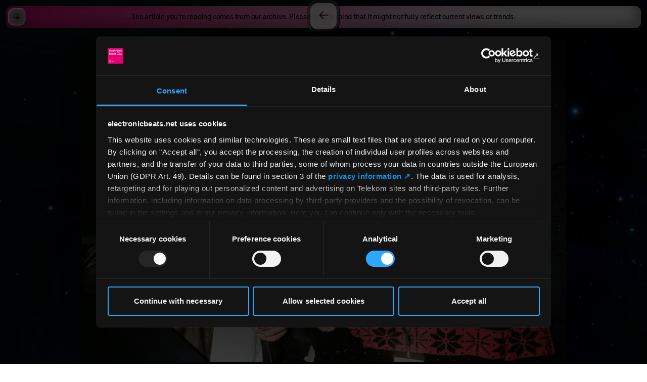

--- FILE ---
content_type: text/html; charset=UTF-8
request_url: https://www.electronicbeats.net/wolframs-travels-playing-to-the-home-crowd/
body_size: 6012
content:
<!DOCTYPE html>
<html lang="en">
    <head>
    <meta charset="utf-8" />
    <meta http-equiv="X-UA-Compatible" content="IE=edge" />
    <meta name="viewport" content="width=device-width, initial-scale=1" />
    <title>Wolfram&rsquo;s Travels: Playing to the home crowd | Telekom Electronic Beats</title>
<meta name="description" content="The Sound and Style of Beat-Driven Culture. Club music and lifestyle at the global intersections since 2000." />
<meta property="og:type" content="website" />
<meta property="og:title" content="Wolfram&rsquo;s Travels: Playing to the home crowd" />
<meta property="og:description" content="The Sound and Style of Beat-Driven Culture. Club music and lifestyle at the global intersections since 2000." />
<meta property="og:url" content="https://www.electronicbeats.net/wolframs-travels-playing-to-the-home-crowd" />
<meta property="og:site_name" content="Telekom Electronic Beats" />
<meta property="og:locale" content="en" />
<meta name="twitter:card" content="summary_large_image" />
<meta name="twitter:title" content="Wolfram&rsquo;s Travels: Playing to the home crowd" />
<meta name="twitter:description" content="The Sound and Style of Beat-Driven Culture. Club music and lifestyle at the global intersections since 2000." />
<meta property="og:image" content="https://www.electronicbeats.net/img/asset/YXNzZXRzL2xlZ2FjeS93b2xmcmFtcy10cmF2ZWxzLXBsYXlpbmctdG8tdGhlLWhvbWUtY3Jvd2QvMDAwMDM2NDIwMDM0LmpwZw/000036420034.jpg?p=seo_pro_og&s=07517bdd82d2fc663cc911b2bed1f6a5" />
<meta property="og:image:width" content="1146" />
<meta property="og:image:height" content="600" />
<meta property="og:image:alt" content="" />
<meta name="twitter:image" content="https://www.electronicbeats.net/img/asset/YXNzZXRzL2xlZ2FjeS93b2xmcmFtcy10cmF2ZWxzLXBsYXlpbmctdG8tdGhlLWhvbWUtY3Jvd2QvMDAwMDM2NDIwMDM0LmpwZw/000036420034.jpg?p=seo_pro_twitter&s=07ea6a5c027f8ed1a9bbb2bda8a6ab23" />
<meta name="twitter:image:alt" content="" />
<link href="https://www.electronicbeats.net" rel="home" />
<link href="https://www.electronicbeats.net/wolframs-travels-playing-to-the-home-crowd" rel="canonical" />
<link type="text/plain" rel="author" href="https://www.electronicbeats.net/humans.txt" />
    <link rel="icon" type="image/png" href="/favicon-96x96.png" sizes="96x96" />
    <link rel="icon" type="image/svg+xml" href="/favicon.svg" />
    <link rel="shortcut icon" href="/favicon.ico" />
    <link rel="apple-touch-icon" sizes="180x180" href="/apple-touch-icon.png" />
    <link rel="manifest" href="/site.webmanifest" />
    <title>Wolfram’s Travels: Playing to the home crowd</title>
    
    <script>
        window.featureFlags = []
    </script>
    
    
    
    <link rel="preload" as="style" href="https://www.electronicbeats.net/build/assets/site-NL2bmhbh.css" /><link rel="modulepreload" href="https://www.electronicbeats.net/build/assets/site-CA0Zk1wd.js" /><link rel="modulepreload" href="https://www.electronicbeats.net/build/assets/_commonjsHelpers-Cpj98o6Y.js" /><link rel="stylesheet" href="https://www.electronicbeats.net/build/assets/site-NL2bmhbh.css" /><script type="module" src="https://www.electronicbeats.net/build/assets/site-CA0Zk1wd.js"></script>
    
    <script
        id="Cookiebot"
        src="https://consent.cookiebot.com/uc.js"
        data-cbid="56d8e625-cb8c-4abc-ab6f-34058be770ba"
        data-blockingmode="auto"
        type="text/javascript"
    ></script>
    <script>
        // 1) _paq so früh wie möglich definieren
        window._paq = window._paq || []
        _paq.push(['requireCookieConsent']) // Matomo wartet auf Cookie-Consent

        // Optional: eigene URL/Titel vorab setzen
        _paq.push(['setCustomUrl', window.location.pathname + window.location.search])
        _paq.push(['setDocumentTitle', document.title])

        // 2) Matomo laden (unabhängig vom Consent; es trackt erst nach Freigabe)
        ;(function () {
            var u = 'https://electronicbeats.matomo.cloud/'
            _paq.push(['setTrackerUrl', u + 'matomo.php'])
            _paq.push(['setSiteId', '1'])
            var d = document,
                g = d.createElement('script'),
                s = d.getElementsByTagName('script')[0]
            g.async = true
            g.src = 'https://cdn.matomo.cloud/electronicbeats.matomo.cloud/matomo.js'
            s.parentNode.insertBefore(g, s)
        })()

        // 3) Eine zentrale Funktion, die anhand des Cookiebot-Status Matomo (de)aktiviert
        function applyMatomoConsentFromCookiebot() {
            if (!window.Cookiebot) return // defensiv
            if (Cookiebot.consent && Cookiebot.consent.statistics) {
                // Matomo soll sich den Consent selbst merken + Tracking erlauben
                _paq.push(['rememberCookieConsentGiven'])
                _paq.push(['setConsentGiven'])

                // Linktracking nur einmal aktivieren
                if (!window.__matomoLinksEnabled) {
                    _paq.push(['enableLinkTracking'])
                    window.__matomoLinksEnabled = true
                }

                // WICHTIG: Pageview NACH Consent feuern (einmal pro Page Load)
                if (!window.__matomoPvSent) {
                    _paq.push(['trackPageView'])
                    window.__matomoPvSent = true
                }
            } else {
                // Kein Statistik-Consent → Cookies löschen und Consent vergessen
                _paq.push(['forgetCookieConsentGiven'])
                _paq.push(['deleteCookies'])
                // Kein trackPageView ohne Consent
                window.__matomoPvSent = false
            }
        }

        // 4) Cookiebot-Events: initial + Änderungen
        window.addEventListener('CookiebotOnConsentReady', applyMatomoConsentFromCookiebot) // Initialzustand pro Page Load
        window.addEventListener('CookiebotOnAccept', applyMatomoConsentFromCookiebot)
        window.addEventListener('CookiebotOnDecline', applyMatomoConsentFromCookiebot)

        // Fallback: falls Cookiebot schon früher geladen war
        if (window.Cookiebot && Cookiebot.consent) {
            applyMatomoConsentFromCookiebot()
        }

        // (Optional) wer unbedingt warten will:
        document.addEventListener('DOMContentLoaded', function () {
            applyMatomoConsentFromCookiebot()
        })
    </script>
</head>

    <body
        class="flex size-full min-h-dvh justify-center font-tele-neo-web font-medium leading-tighter -tracking-tightest antialiased"
    >
        <!-- put here content that will not change between your pages, like <header> or <nav> -->
        <img
            class="fixed inset-0 h-full w-full max-w-[100vw] object-cover"
            src="https://res.cloudinary.com/electronic-beats/image/upload/c_fill%2Cdpr_2%2Cg_auto/q_auto/f_auto/teb-statamic-do/teb-starfield-teb-logofilled.jpg"
        />

        <div class="background-wrapper fixed inset-0 z-0">
            
                
                
    


            
        </div>

        <main class="relative w-full">
    <div class="content-wrapper min-h-dvh">
        
    <div
        class="sticky top-3 mx-3 flex min-h-11 items-center justify-center rounded-xl bg-gradient-to-r from-eb-magenta to-[#F0F0F0] to-80% px-12 py-1 text-center shadow-content-elements"
    >
        <p>The article you’re reading comes from our archive. Please keep in mind that it might not fully reflect current views or trends.</p>
    </div>

<div
    class="pt-9 pb-20 tracking-normal"
    style="color: #ffffff;"
>
    <div class="mx-auto max-w-[1440px]">
        <header class="mx-auto text-center">
            
                <div class="mb-fluid-s px-3 sm:px-6">
                    <img
                        src="https://res.cloudinary.com/electronic-beats/image/upload/c_fill%2Cdpr_2%2Cg_auto%2Cw_960/q_auto/f_auto/teb-statamic-do/legacy/wolframs-travels-playing-to-the-home-crowd/000036420034.jpg"
                        alt=""
                        class="mx-auto aspect-[5/4] w-full max-w-[960px] object-cover xs:aspect-3/2"
                    />
                </div>
            
            <hgroup class="mx-fluid-xl">
                <h1 class="text-article-h1">Wolfram’s Travels: Playing to the home crowd</h1>
                
            </hgroup>
        </header>
        
            <div class="mx-fluid-xxxxl mt-article-module text-article-copy">
    <p>Almost exactly one week ago you might have read a <a href="http://www.electronicbeats.net/2012/10/13/review-eb-festival-vienna/">review</a> about one hell of a night at the Arena in Vienna. However, the <strong>Electronic Beats Festival 2012</strong> didn&rsquo;t only bring <strong>HVOB</strong>, <strong>I Heart Sharks</strong>, <strong>James Blake</strong>, <strong>Squarepusher</strong> and <strong>Hudson Mohawke</strong> to Wien, no, our beloved <strong>Wolfram</strong> was also present to make sure the transition from sentimental Blake to dazzling Tom Jenkins went as smoothly as possible. Now, as the alcohol fumes still fill the air, hear what he has to say about this exciting night. Imagine the following in his gravelly voice&mdash;he&rsquo;s still being &ldquo;a bissale&rdquo; hung over.</p><p>For more than four years now, I&rsquo;ve been kind of an Electronic Beats resident. Whenever there is a good party in Austria, they ask me to play a few tracks and it&rsquo;s all pretty cool. The whole crew is so nice and I guess it would be fair to say that I&rsquo;m a happy member of the Electronic Beats family.</p><p>So of course I was present when the Electronic Beats Festival 2012 touched down in Vienna. The first people entering the Arena heard the tracks I was DJing and I was among the last to leave the big hall after Hudson Mohawke <a href="http://www.youtube.com/watch?v=D0bXriHBdCM">rocked the shit</a> out of the crowd. It was a great night, and I really liked Anna and HVOB&rsquo;s opening set, and I Heart Sharks got the people in a good mood&mdash;it really got &rsquo;em going. I have to admit though, I thought about playing &ldquo;The Limit to your Love&rdquo; by <strong>Feist</strong> after James Blake&rsquo;s set, but I decided against it.</p><p>Squarepusher was great. It&rsquo;s the work of art as a whole that makes it a unique experience. Like <a href="http://www.electronicbeats.net/videopost/amon-tobin-isam-live-in-graz/"><strong>Amon Tobin</strong></a> earlier this year, the visuals and the music just fit perfectly. The funny thing is, I saw Squarepusher a few years ago in L.A. I was in the queue waiting to get in when I noticed John Frusciante and Flea from the <strong>Red Hot Chili Peppers</strong> standing right in front of me. Later in the club there were only about 50 or 60 people and those two dudes were the only ones dancing, albeit in a pretty weird way.</p><p>What followed was my personal highlight: Hudson Mohawke. Right before he started I played &ldquo;In the Air Tonight&rdquo; by <strong>Phil Collins</strong> and many people believed it was already Hudmo, but it was actually me. This dude is crazy, he tore everything apart, totally brought the place down, even though it sounded more like a DJ set than a live set it was still great! I can&rsquo;t wait for the next EB family get together, bring it on! ~</p><p>Photos: David Bogner</p>
</div>

        
        <div class="mx-fluid-xxxxl mt-article-module text-article-copy">
    Published 21.10.2012
</div>

    </div>
</div>

        <div data-group-spacer></div>

        <div class="flex h-28 items-end justify-start" data-scroll-indicator>
    <div
        class="invisible fixed bottom-0 left-0 z-10 p-3 pt-0 opacity-0 transition-opacity duration-300 scrolled-to-bottom:visible scrolled-to-bottom:opacity-100 lg:p-6 lg:pt-0"
    >
        <nav>
    <ul>
        <li>
            <a
                href="/legal-notice"
                class="inline-flex items-center gap-2 text-interface text-white drop-shadow-interface"
            >
                <svg class="fill-current h-5" xmlns="http://www.w3.org/2000/svg" viewBox="0 0 20 24"><path d="M20 0v13.778C20 19.422 15.522 24 10 24S0 19.422 0 13.778V0h20Zm-7.41 13.364H7.454c-1.363 0-2.454.948-2.454 2.37h9.999c.045-1.422-1.046-2.37-2.41-2.37Zm-2.545-7.63C8.68 5.733 7.59 6.87 7.59 8.292v1.564c.045 1.421 1.136 2.559 2.454 2.559 1.363 0 2.454-1.138 2.454-2.56V8.294c0-1.422-1.09-2.56-2.454-2.56Z"/></svg>
                Legal Notice
            </a>
        </li>
    </ul>
</nav>

    </div>
</div>

    </div>
</main>

        <nav
    class="menu group fixed left-3 top-3 z-50 w-contents max-w-[calc(100vw-1.5rem)]"
    style="--frame-color: white"
    data-header-navigation
>
    <button
        class="absolute left-1 top-1 flex size-9 shrink-0 appearance-none items-center justify-center rounded-xl bg-black bg-opacity-80 text-[1.75rem] frame-shadow"
        data-header-menu-toggle
    >
        <svg class="size-3 group-open:hidden" xmlns="http://www.w3.org/2000/svg" viewBox="0 0 12 12" xml:space="preserve"><path d="M12 5.25H6.75V0h-1.5v5.25H0v1.5h5.25V12h1.5V6.75H12z"/></svg>
        <svg class="size-3 hidden group-open:block" xmlns="http://www.w3.org/2000/svg" viewBox="0 0 12 12" xml:space="preserve"><path d="M0 5.25h12v1.5H0z"/></svg>
    </button>

    <ul
        class="hidden max-h-[calc(100vh-1.5rem)] flex-1 flex-col overflow-y-auto rounded-xl bg-black bg-opacity-80 p-6 text-center text-white frame-shadow group-open:flex"
        data-header-menu
    >
        
            <li class="">
                <a
                    href="/content-overview"
                    
                    class="text-[1.5rem] font-extrabold leading-[1.375em] text-white no-underline drop-shadow-interface"
                    data-barba-prevent
                >
                    Content index
                </a>
            </li>
        
            <li class="">
                <a
                    href="https://www.electronicbeats.net/time-connector"
                    
                    target="_blank"
                    rel="noopener noreferrer"
                
                    class="text-[1.5rem] font-extrabold leading-[1.375em] text-white no-underline drop-shadow-interface"
                    data-barba-prevent
                >
                    Time Connector
                </a>
            </li>
        
            <li class="">
                <a
                    href="/events"
                    
                    class="text-[1.5rem] font-extrabold leading-[1.375em] text-white no-underline drop-shadow-interface"
                    data-barba-prevent
                >
                    Events
                </a>
            </li>
        
            <li class="mt-6">
                <a
                    href="/about"
                    
                    class="text-[1.5rem] font-extrabold leading-[1.375em] text-white no-underline drop-shadow-interface"
                    data-barba-prevent
                >
                    About
                </a>
            </li>
        
            <li class="mt-6">
                <a
                    href="/press"
                    
                    class="text-[1.5rem] font-extrabold leading-[1.375em] text-white no-underline drop-shadow-interface"
                    data-barba-prevent
                >
                    Press
                </a>
            </li>
        
            <li class="">
                <a
                    href="/contact"
                    
                    class="text-[1.5rem] font-extrabold leading-[1.375em] text-white no-underline drop-shadow-interface"
                    data-barba-prevent
                >
                    Contact
                </a>
            </li>
        
            <li class="">
                <a
                    href="/legal-notice"
                    
                    class="text-[1.5rem] font-extrabold leading-[1.375em] text-white no-underline drop-shadow-interface"
                    data-barba-prevent
                >
                    Legal
                </a>
            </li>
        
            <li class="mt-6">
                <a
                    href="https://www.tiktok.com/@electronicbeats?lang=de-DE"
                    
                    target="_blank"
                    rel="noopener noreferrer"
                
                    class="text-[1.5rem] font-extrabold leading-[1.375em] text-white no-underline drop-shadow-interface"
                    data-barba-prevent
                >
                    TikTok
                </a>
            </li>
        
            <li class="">
                <a
                    href="https://www.instagram.com/electronicbeats"
                    
                    target="_blank"
                    rel="noopener noreferrer"
                
                    class="text-[1.5rem] font-extrabold leading-[1.375em] text-white no-underline drop-shadow-interface"
                    data-barba-prevent
                >
                    Instagram
                </a>
            </li>
        
            <li class="">
                <a
                    href="https://www.youtube.com/channel/UCIwSxDpqPoctBv1A8cakx3Q"
                    
                    target="_blank"
                    rel="noopener noreferrer"
                
                    class="text-[1.5rem] font-extrabold leading-[1.375em] text-white no-underline drop-shadow-interface"
                    data-barba-prevent
                >
                    YouTube
                </a>
            </li>
        
            <li class="">
                <a
                    href="https://podcasts.apple.com/de/podcast/the-week/id1359011924"
                    
                    target="_blank"
                    rel="noopener noreferrer"
                
                    class="text-[1.5rem] font-extrabold leading-[1.375em] text-white no-underline drop-shadow-interface"
                    data-barba-prevent
                >
                    Podcast
                </a>
            </li>
        
            <li class="">
                <a
                    href="https://electronicbeats.us6.list-manage.com/subscribe?u=8f1e766615&id=cbf41c83f2"
                    
                    target="_blank"
                    rel="noopener noreferrer"
                
                    class="text-[1.5rem] font-extrabold leading-[1.375em] text-white no-underline drop-shadow-interface"
                    data-barba-prevent
                >
                    Newsletter
                </a>
            </li>
        
    </ul>
</nav>

        <a href="/" class="menu-button small left-1/2 z-20 -translate-x-1/2"></a>

        <link rel="modulepreload" href="https://www.electronicbeats.net/build/assets/site-CA0Zk1wd.js" /><link rel="modulepreload" href="https://www.electronicbeats.net/build/assets/_commonjsHelpers-Cpj98o6Y.js" /><script type="module" src="https://www.electronicbeats.net/build/assets/site-CA0Zk1wd.js"></script>
    </body>
</html>


--- FILE ---
content_type: application/x-javascript
request_url: https://consentcdn.cookiebot.com/consentconfig/56d8e625-cb8c-4abc-ab6f-34058be770ba/electronicbeats.net/configuration.js
body_size: 253
content:
CookieConsent.configuration.tags.push({id:188476561,type:"script",tagID:"",innerHash:"",outerHash:"",tagHash:"16190656774457",url:"https://consent.cookiebot.com/uc.js",resolvedUrl:"https://consent.cookiebot.com/uc.js",cat:[1]});CookieConsent.configuration.tags.push({id:188476562,type:"script",tagID:"",innerHash:"",outerHash:"",tagHash:"16319952435355",url:"",resolvedUrl:"",cat:[1,3]});CookieConsent.configuration.tags.push({id:188476563,type:"script",tagID:"",innerHash:"",outerHash:"",tagHash:"1634812203822",url:"https://www.electronicbeats.net/build/assets/site-CA0Zk1wd.js",resolvedUrl:"https://www.electronicbeats.net/build/assets/site-CA0Zk1wd.js",cat:[1,3]});CookieConsent.configuration.tags.push({id:188476564,type:"script",tagID:"",innerHash:"",outerHash:"",tagHash:"13569471095351",url:"https://platform.twitter.com/widgets.js",resolvedUrl:"https://platform.twitter.com/widgets.js",cat:[1,4]});CookieConsent.configuration.tags.push({id:188476565,type:"iframe",tagID:"",innerHash:"",outerHash:"",tagHash:"17410039432246",url:"https://www.youtube-nocookie.com/embed/Q-A4go8EE8M?enablejsapi=1&controls=0",resolvedUrl:"https://www.youtube-nocookie.com/embed/Q-A4go8EE8M?enablejsapi=1&controls=0",cat:[3]});CookieConsent.configuration.tags.push({id:188476569,type:"iframe",tagID:"",innerHash:"",outerHash:"",tagHash:"17071740294966",url:"https://www.youtube-nocookie.com/embed/lEQsSpN2fDM?enablejsapi=1&controls=0",resolvedUrl:"https://www.youtube-nocookie.com/embed/lEQsSpN2fDM?enablejsapi=1&controls=0",cat:[4,5]});CookieConsent.configuration.tags.push({id:188476576,type:"iframe",tagID:"",innerHash:"",outerHash:"",tagHash:"8551282526838",url:"https://www.youtube-nocookie.com/embed/P8JEm4d6Wu4?enablejsapi=1&controls=0",resolvedUrl:"https://www.youtube-nocookie.com/embed/P8JEm4d6Wu4?enablejsapi=1&controls=0",cat:[3]});